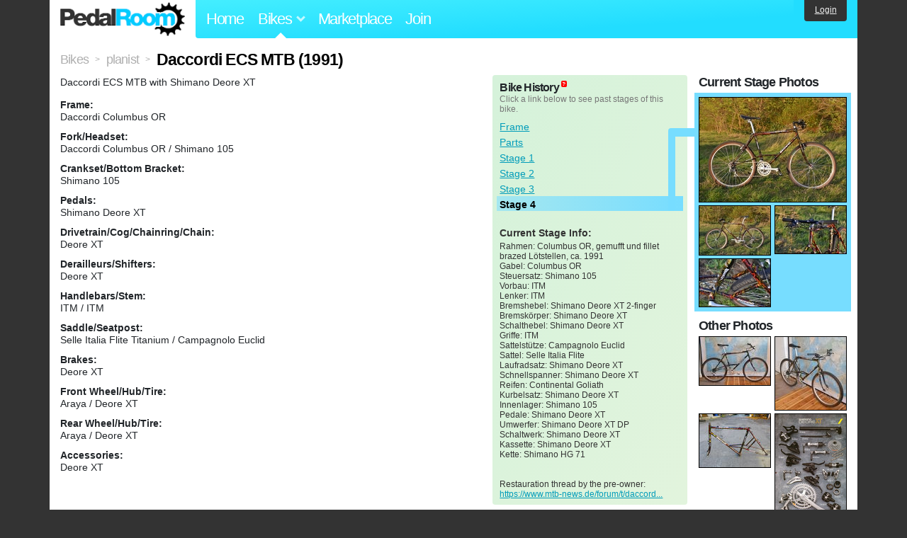

--- FILE ---
content_type: text/html; charset=utf-8
request_url: https://www.pedalroom.com/bike/daccordi-ecs-mtb-1991-26297
body_size: 7762
content:
<!DOCTYPE html>
<html lang="en">
<head>
  <meta charset="utf-8">
  <meta name="viewport" content="width=device-width, initial-scale=1, shrink-to-fit=no">
  <title>Daccordi ECS MTB (1991) - Pedal Room</title>
  
  <meta http-equiv="Content-Type" content="text/html; charset=UTF-8" />
  <meta http-equiv="Content-Language" content="en-us" />
  <meta property="og:type" content="article" /><meta property="og:site_name" content="Pedal Room" /><meta property="og:url" content="https://www.pedalroom.com/bike/daccordi-ecs-mtb-1991-26297" /><meta property="og:title" content="Daccordi ECS MTB (1991)" /><meta property="fb:page_id" content="59878757957" /><meta name="twitter:card" content="summary_large_image"><meta name="twitter:site" content="@pedalroom"><meta name="twitter:description" content="Daccordi ECS MTB with Shimano Deore XT"><meta property="og:image" content="http://www.pedalroom.com/p/daccordi-mtb-1991-26297_12.jpg" />
  <link rel="search" type="application/opensearchdescription+xml" title="Pedal Room" href="/opensearch.xml" />
  <link rel="shortcut icon" href="/img/favicon.gif" />
  <link rel="canonical" href="https://www.pedalroom.com/bike/daccordi-ecs-mtb-1991-26297" />
  <meta property="fb:app_id" content="109629149092601" />
  <link rel="stylesheet" media="screen" href="/assets/application_new-74ba1a8bed4caf9e25d50f8cde770cf9e579cbfa3c6df7e392040478e958f8a3.css" />
<link rel="stylesheet" media="screen" href="/assets/bikes-1a157b8f1d165fb9ca3b7372245e560e692aa78159b5c57df27b4d49a59ef0d6.css" />
<link rel="stylesheet" media="screen" href="/assets/new/standalone/bikes-7863d5c6d40080187ed01d2f3b89486e462881533289c3928ea9ba8973ed2d37.css" />

  <script src="/assets/application_new-b6f227be0905e22ec5d6b062435af11d9762a25981cea92d3e4615966c3d2096.js"></script>
<script src="/assets/bikes-a0451a63ec0f1f467d3a10aba5484f11818b9b25258608b0ea12be7bcddcd121.js"></script>
<script src="/assets/bikes_comments-29b573de7ead474851927aa9f2d885f3b27f0c138774e7b474eef676b2c962f3.js"></script>

  <script type="text/javascript">var _gaq = _gaq || [];
_gaq.push(['_setAccount', 'UA-7463617-2']);
_gaq.push(['_trackPageview']);

(function() {
var ga = document.createElement('script');
ga.src = ('https:' == document.location.protocol ? 'https://ssl' : 'http://www') + '.google-analytics.com/ga.js';
ga.setAttribute('async', 'true');
document.documentElement.firstChild.appendChild(ga);
})();</script>
  <meta name="csrf-param" content="authenticity_token" />
<meta name="csrf-token" content="v3wA0VXIRtp7Jh6/HFnLH9EN5RgFLCXZk+sZAKgaYf5A+rL0ELE19G9+BBfGQyK/mtvyqX+mEXOKRsQ4TPKxRQ==" />
  
</head>
<body>
<div class="master-container">
<header class="container">
    <div class="row">
      <div class="col-md-auto">
          <a href="/" class="home" title="Pedal Room home">Pedal Room</a>
      </div>
      <div class="col-md d-flex align-items-center" id="nav-menu">
        <nav aria-label="Main Navigation">
          <ul class="outside-nav">
              <li class="nav-home"><a href="/" title="Pedal Room home page">Home</a></li>
            <li class="dropdown closed">
              <span class="toggle nav-highlight" id="bikes-toggle">Bikes<span class="arrow"></span></span>
              <ul class="dropdown-menu" id="bikes-dropdown">
                <li><a href="/bikes" title="Browse recently updated and new bikes, browse by category, etc.">Browse All</a></li>
                <li><a href="/bikes/by_tag" title="Browse bikes by various tags">By Tag</a></li>
                <li><a href="/bikes/search" title="Search by keywords and various search filters">Advanced Search</a></li>
              </ul>
            </li>
            <li class="nav-market"><a href="/forums/marketplace" title="Buy and sell bikes, parts, and accessories in our marketplace">Marketplace</a></li>
              <li class="nav-join"><a href="/join" title="Join for free">Join</a></li>
          </ul>
        </nav>
      </div>
      <div class="col-md-auto" id="member_details">
          <a href="/login" id="login_link" class="bg-dark text-white">Login</a>
      </div>
    </div>
</header>
<main class="container" id="content">
  <div class="row" itemscope itemtype="http://schema.org/Thing">
    <div id="main" class="col-12">
      <div class="profile_title title">
  <span class="normal" itemscope itemtype="http://data-vocabulary.org/Breadcrumb">
    <a itemprop="url" title="Browse all bikes" href="/bikes"><span class="normal" itemprop="title">Bikes</span></a>
  </span>
  <span>&gt;</span>
  <span class="normal" itemscope itemtype="http://data-vocabulary.org/Breadcrumb">
    <a itemprop="url" title="View planist&#39;s profile" href="/members/planist"><span class="normal" itemprop="title">planist</span></a>
  </span>
  <span>&gt;</span>
  <h1 itemprop="name">Daccordi ECS MTB (1991)</h1>
</div>
<div class="bike-content">
  <div class="bike-main">
    <div class="row">
      <div id="ss" class="col-md">
          <p id="description" itemprop="description">Daccordi ECS MTB with Shimano Deore XT</p>

        <div id="specs"><p class="frame"><strong>Frame:</strong><br />Daccordi Columbus OR</p><p class="fork"><strong>Fork/Headset:</strong><br />Daccordi Columbus OR / Shimano 105</p><p class="crankset"><strong>Crankset/Bottom Bracket:</strong><br />Shimano 105</p><p class="pedals"><strong>Pedals:</strong><br />Shimano Deore XT</p><p class="drivetrain"><strong>Drivetrain/Cog/Chainring/Chain:</strong><br />Deore XT</p><p class="derailleurs"><strong>Derailleurs/Shifters:</strong><br />Deore XT</p><p class="handlebars"><strong>Handlebars/Stem:</strong><br />ITM / ITM</p><p class="saddle"><strong>Saddle/Seatpost:</strong><br />Selle Italia Flite Titanium / Campagnolo Euclid</p><p class="brakes"><strong>Brakes:</strong><br />Deore XT</p><p class="front_wheel"><strong>Front Wheel/Hub/Tire:</strong><br />Araya / Deore XT</p><p class="rear_wheel"><strong>Rear Wheel/Hub/Tire:</strong><br />Araya / Deore XT</p><p class="accessories"><strong>Accessories:</strong><br />Deore XT</p></div>
      </div>
        <div id="history" class="col-md-5 col-xl-4 mb-2">
          <div class="history-container">
            <h2>Bike History</h2>
            <p>Click a link below to see past stages of this bike.</p>
            <script>
//<![CDATA[
pedalroom.bikes.spec_key_mappings = jQuery.parseJSON('[{"db_key":"v1","readable_key":"frame","label":"Frame"},{"db_key":"v2","readable_key":"fork","label":"Fork/Headset"},{"db_key":"v3","readable_key":"crankset","label":"Crankset/Bottom Bracket"},{"db_key":"v4","readable_key":"pedals","label":"Pedals"},{"db_key":"v5","readable_key":"drivetrain","label":"Drivetrain/Cog/Chainring/Chain"},{"db_key":"vd","readable_key":"derailleurs","label":"Derailleurs/Shifters"},{"db_key":"v6","readable_key":"handlebars","label":"Handlebars/Stem"},{"db_key":"v7","readable_key":"saddle","label":"Saddle/Seatpost"},{"db_key":"v8","readable_key":"brakes","label":"Brakes"},{"db_key":"v9","readable_key":"front_wheel","label":"Front Wheel/Hub/Tire"},{"db_key":"va","readable_key":"rear_wheel","label":"Rear Wheel/Hub/Tire"},{"db_key":"vb","readable_key":"accessories","label":"Accessories"},{"db_key":"vc","readable_key":"more_info","label":"More Info"}]');
pedalroom.bikes.starting_stage_id = 20385;
//]]>
</script><ol id="stage_nav"><li><a href="#" title="Frame" class="stage14645">Frame</a></li> <li><a href="#" title="Parts" class="stage14647">Parts</a></li> <li><a href="#" title="Stage 1" class="stage14646">Stage 1</a></li> <li><a href="#" title="Stage 2" class="stage14948">Stage 2</a></li> <li><a href="#" title="Stage 3" class="stage15015">Stage 3</a></li> <li><a href="#" title="Stage 4" class="stage20385 last">Stage 4</a></li></ol>
              <h4 class="stage_description">Current Stage Info:</h4>
              <p class="stage_description">Rahmen: Columbus OR, gemufft und fillet brazed Lötstellen, ca. 1991<br />Gabel: Columbus OR<br />Steuersatz: Shimano 105<br />Vorbau: ITM<br />Lenker: ITM<br />Bremshebel: Shimano Deore XT 2-finger<br />Bremskörper: Shimano Deore XT<br />Schalthebel: Shimano Deore XT<br />Griffe: ITM<br />Sattelstütze: Campagnolo Euclid<br />Sattel: Selle Italia Flite<br />Laufradsatz: Shimano Deore XT<br />Schnellspanner: Shimano Deore XT<br />Reifen: Continental Goliath<br />Kurbelsatz: Shimano Deore XT<br />Innenlager: Shimano 105<br />Pedale: Shimano Deore XT<br />Umwerfer: Shimano Deore XT DP<br />Schaltwerk: Shimano Deore XT<br />Kassette: Shimano Deore XT<br />Kette: Shimano HG 71<br /><br /><br />Restauration thread by the pre-owner: <a rel="nofollow" target="_blank" href="https://www.mtb-news.de/forum/t/daccordi-il-mio-cuore.655431/">https://www.mtb-news.de/forum/t/daccord...</a></p>
          </div>
        </div>
    </div>

    <p class="added minor">
      Added <time datetime="2015-12-04">about 10 years ago</time> by <a title="View member, planist" href="/members/planist">planist</a>.
        Last updated over 7 years ago.
    </p>

      <p style="clear: both;" class="minor">
          As of over 7 years ago,
        planist has indicated that they no longer own this bike.
      </p>
      <a name="comments"></a>
  <h2 class="comments_title">5 Comments</h2>

  <div class="comment comment_210870" style="background-image: url(/m/22207s.jpg);">
  <a name="comment210870"></a>
  <a title="View member, 40degreerake" class="author_photo" href="/member/40degreerake">40degreerake</a> <!-- avatar link -->
  <p class="author_info"><a title="View member, 40degreerake" href="/member/40degreerake">40degreerake</a> says:</p>
  <p class="comment_body">That paint...I love it. Awesome build as well. </p>
  <p class="date_info">Posted about 8 years ago
  
  
  </p>
    <div class="comment comment_210871" style="background-image: url(/m/9844s.jpg);">
  <a name="comment210871"></a>
  <a title="View member, planist" class="author_photo" href="/member/planist">planist</a> <!-- avatar link -->
  <p class="author_info"><a title="View member, planist" href="/member/planist">planist</a> says:</p>
  <p class="comment_body">thx ;)</p>
  <p class="date_info">Posted about 8 years ago
  
  
  </p>
</div>

</div>
<div class="comment comment_186691" style="background-image: url(/m/12319s.jpg);">
  <a name="comment186691"></a>
  <a title="View member, Nathap470" class="author_photo" href="/member/Nathap470">Nathap470</a> <!-- avatar link -->
  <p class="author_info"><a title="View member, Nathap470" href="/member/Nathap470">Nathap470</a> says:</p>
  <p class="comment_body">so rad!</p>
  <p class="date_info">Posted almost 10 years ago
  
  
  </p>
</div>
<div class="comment comment_181641" style="background-image: url(/m/2995s.jpg);">
  <a name="comment181641"></a>
  <a title="View member, dietrootbeer" class="author_photo" href="/member/dietrootbeer">dietrootbeer</a> <!-- avatar link -->
  <p class="author_info"><a title="View member, dietrootbeer" href="/member/dietrootbeer">dietrootbeer</a> says:</p>
  <p class="comment_body">so awesome!</p>
  <p class="date_info">Posted about 10 years ago
  
  
  </p>
    <div class="comment comment_181649" style="background-image: url(/m/9844s.jpg);">
  <a name="comment181649"></a>
  <a title="View member, planist" class="author_photo" href="/member/planist">planist</a> <!-- avatar link -->
  <p class="author_info"><a title="View member, planist" href="/member/planist">planist</a> says:</p>
  <p class="comment_body">thx ;)</p>
  <p class="date_info">Posted about 10 years ago
  
  
  </p>
</div>

</div>



    
  </div>
  <div class="menu bike-photos">
    <h4>Photos</h4><div class="thumbs"><a title="Daccordi ECS MTB (1991) photo" class="940x666" id="photo_283699" href="/p/daccordi-mtb-1991-26297_12.jpg"><img src="/d/daccordi-mtb-1991-26297_12.jpg" alt="Daccordi ECS MTB (1991) photo" title="Daccordi ECS MTB (1991) photo" class="stage20385 left default" /></a><meta itemprop="image" content="http://www.pedalroom.com/p/daccordi-mtb-1991-26297_12.jpg" /><a title="Daccordi ECS MTB (1991) photo" class="940x648" id="photo_283704" href="/p/daccordi-mtb-1991-26297_15.jpg"><img src="/t/daccordi-mtb-1991-26297_15.jpg" alt="Daccordi ECS MTB (1991) photo" title="Daccordi ECS MTB (1991) photo" width="100" height="69" class="stage20385 left" /></a><a title="Daccordi ECS MTB (1991) photo" class="940x627" id="photo_283703" href="/p/daccordi-mtb-1991-26297_14.jpg"><img src="/t/daccordi-mtb-1991-26297_14.jpg" alt="Daccordi ECS MTB (1991) photo" title="Daccordi ECS MTB (1991) photo" width="100" height="67" class="stage20385" /></a><a title="Daccordi ECS MTB (1991) photo" class="940x627" id="photo_283702" href="/p/daccordi-mtb-1991-26297_13.jpg"><img src="/t/daccordi-mtb-1991-26297_13.jpg" alt="Daccordi ECS MTB (1991) photo" title="Daccordi ECS MTB (1991) photo" width="100" height="67" class="stage20385 left" /></a><a title="Daccordi ECS MTB (1991) photo" class="940x636" id="photo_210017" href="/p/daccordi-mtb-26297_5.jpg"><img src="/t/daccordi-mtb-26297_5.jpg" alt="Daccordi ECS MTB (1991) photo" title="Daccordi ECS MTB (1991) photo" width="100" height="68" class="stage15015" /></a><a title="Daccordi ECS MTB (1991) photo" class="908x940" id="photo_210018" href="/p/daccordi-mtb-26297_6.jpg"><img src="/t/daccordi-mtb-26297_6.jpg" alt="Daccordi ECS MTB (1991) photo" title="Daccordi ECS MTB (1991) photo" width="100" height="103" class="stage15015 left" /></a><a title="Daccordi ECS MTB (1991) photo" class="940x705" id="photo_204835" href="/p/daccordi-mtb-26297_1.jpg"><img src="/t/daccordi-mtb-26297_1.jpg" alt="Daccordi ECS MTB (1991) photo" title="Daccordi ECS MTB (1991) photo" width="100" height="75" class="stage14645" /></a><a title="Daccordi ECS MTB (1991) photo" class="646x940" id="photo_204836" href="/p/daccordi-mtb-26297_2.jpg"><img src="/t/daccordi-mtb-26297_2.jpg" alt="Daccordi ECS MTB (1991) photo" title="Daccordi ECS MTB (1991) photo" width="100" height="145" class="stage14647 left" /></a><a title="Daccordi ECS MTB (1991) photo" class="940x660" id="photo_209793" href="/p/daccordi-mtb-26297_4.jpg"><img src="/t/daccordi-mtb-26297_4.jpg" alt="Daccordi ECS MTB (1991) photo" title="Daccordi ECS MTB (1991) photo" width="100" height="70" class="stage14948" /></a><a title="Daccordi ECS MTB (1991) photo" class="940x625" id="photo_205273" href="/p/daccordi-mtb-26297_3.jpg"><img src="/t/daccordi-mtb-26297_3.jpg" alt="Daccordi ECS MTB (1991) photo" title="Daccordi ECS MTB (1991) photo" width="100" height="67" class="stage14646 left" /></a><a title="Daccordi ECS MTB (1991) photo" class="940x674" id="photo_210020" href="/p/daccordi-mtb-26297_7.jpg"><img src="/t/daccordi-mtb-26297_7.jpg" alt="Daccordi ECS MTB (1991) photo" title="Daccordi ECS MTB (1991) photo" width="100" height="71" class="stage15015" /></a><a title="Daccordi ECS MTB (1991) photo" class="940x627" id="photo_210021" href="/p/daccordi-mtb-26297_8.jpg"><img src="/t/daccordi-mtb-26297_8.jpg" alt="Daccordi ECS MTB (1991) photo" title="Daccordi ECS MTB (1991) photo" width="100" height="67" class="stage15015 left" /></a><a title="Daccordi ECS MTB (1991) photo" class="940x627" id="photo_210025" href="/p/daccordi-mtb-26297_10.jpg"><img src="/t/daccordi-mtb-26297_10.jpg" alt="Daccordi ECS MTB (1991) photo" title="Daccordi ECS MTB (1991) photo" width="100" height="67" class="stage15015" /></a><a title="Daccordi ECS MTB (1991) photo" class="940x371" id="photo_210026" href="/p/daccordi-mtb-26297_11.jpg"><img src="/t/daccordi-mtb-26297_11.jpg" alt="Daccordi ECS MTB (1991) photo" title="Daccordi ECS MTB (1991) photo" width="100" height="40" class="stage15015 left" /></a></div>
  </div>
  <div class="menu bike-more">
    <h4>Tags</h4>
    <p><a title="Find all bikes tagged atb" href="/bikes/tagged/atb">atb</a>, <a title="Find all bikes tagged chainstay" href="/bikes/tagged/chainstay">chainstay</a>, <a title="Find all bikes tagged daccordi" href="/bikes/tagged/daccordi">daccordi</a>, <a title="Find all bikes tagged ecs" href="/bikes/tagged/ecs">ecs</a>, <a title="Find all bikes tagged elevated" href="/bikes/tagged/elevated">elevated</a>, <a title="Find all bikes tagged mountain-bike" href="/bikes/tagged/mountain-bike">mountain-bike</a>, <a title="Find all bikes tagged mtb" href="/bikes/tagged/mtb">mtb</a></p>

      <h4>More</h4>
      <ol class="links">
        <li><a title="View planist&#39;s profile and other bikes" href="/members/planist">View planist&#39;s Profile</a></li>
      </ol>

      <h4>planist's Other Bikes</h4>
  <div class="grid_photos"><a title="Diamond Back MTB (1991)" href="/bike/diamond-back-mtb-1991-50967"><img src="/sq/50967.jpg" width="48" height="48" alt="Diamond Back MTB (1991)" /></a><a title="Faggin Cromovelato (1987)" href="/bike/faggin-cromovelato-1987-11655"><img src="/sq/11655.jpg" width="48" height="48" alt="Faggin Cromovelato (1987)" /></a><a title="Faggin &quot;Green Spaghetti&quot; (1987)" href="/bike/faggin-green-spaghetti-1987-52275"><img src="/sq/52275.jpg" width="48" height="48" alt="Faggin &quot;Green Spaghetti&quot; (1987)" /></a><a title="Longus Leader MTB Women (1991)" href="/bike/longus-leader-mtb-women-1991-33439"><img src="/sq/33439.jpg" width="48" height="48" alt="Longus Leader MTB Women (1991)" /></a><a title="Rocky Mountain Hammer MTB (1992)" href="/bike/rocky-mountain-hammer-mtb-1992-35012"><img src="/sq/35012.jpg" width="48" height="48" alt="Rocky Mountain Hammer MTB (1992)" /></a><a title="Rocky Mountain Vertex MTB (1992)" href="/bike/rocky-mountain-vertex-mtb-1992-35275"><img src="/sq/35275.jpg" width="48" height="48" alt="Rocky Mountain Vertex MTB (1992)" /></a><a title="RS Mammoth MTB (1992)" href="/bike/rs-mammoth-mtb-1992-28301"><img src="/sq/28301.jpg" width="48" height="48" alt="RS Mammoth MTB (1992)" /></a><a title="Zeus Pista (1979)" href="/bike/zeus-pista-1979-12390"><img src="/sq/12390.jpg" width="48" height="48" alt="Zeus Pista (1979)" /></a><a title="Albuch Kotter (56cc)" href="/bike/albuch-kotter-56cc-12267"><img src="/sq/12267.jpg" width="48" height="48" alt="Albuch Kotter (56cc)" /></a><a title="Battaglin MTB" href="/bike/battaglin-mtb-17995"><img src="/sq/17995.jpg" width="48" height="48" alt="Battaglin MTB" /></a><a title="Bauer Saalrad" href="/bike/bauer-saalrad-23818"><img src="/sq/23818.jpg" width="48" height="48" alt="Bauer Saalrad" /></a><a title="Bianchi (Gara 56)" href="/bike/bianchi-gara-56-12235"><img src="/sq/12235.jpg" width="48" height="48" alt="Bianchi (Gara 56)" /></a><a title="Bianchi - Singlespeed (54cc)" href="/bike/bianchi-singlespeed-54cc-11671"><img src="/sq/11671.jpg" width="48" height="48" alt="Bianchi - Singlespeed (54cc)" /></a><a title="Boeris - Road Bike (56cm)" href="/bike/boeris-road-bike-56cm-15584"><img src="/sq/15584.jpg" width="48" height="48" alt="Boeris - Road Bike (56cm)" /></a><a title="Centurion Rocky 2 MTB (1984)" href="/bike/centurion-rocky-2-mtb-1984-30971"><img src="/sq/30971.jpg" width="48" height="48" alt="Centurion Rocky 2 MTB (1984)" /></a><a title="Chesini 54" href="/bike/chesini-54-23819"><img src="/sq/23819.jpg" width="48" height="48" alt="Chesini 54" /></a><a title="Ciöcc - Singlespeed (Aelle 55cc)" href="/bike/cicc-singlespeed-aelle-55cc-11657"><img src="/sq/11657.jpg" width="48" height="48" alt="Ciöcc - Singlespeed (Aelle 55cc)" /></a><a title="Ciöcc - Singlespeed (Aelle 58cc)" href="/bike/cicc-singlespeed-aelle-58cc-11670"><img src="/sq/11670.jpg" width="48" height="48" alt="Ciöcc - Singlespeed (Aelle 58cc)" /></a><a title="Columbus 56" href="/bike/columbus-56-23820"><img src="/sq/23820.jpg" width="48" height="48" alt="Columbus 56" /></a><a title="Condor Damenrad" href="/bike/condor-damenrad-28858"><img src="/sq/28858.jpg" width="48" height="48" alt="Condor Damenrad" /></a><a title="Cratoni SSP" href="/bike/cratoni-ssp-15136"><img src="/sq/15136.jpg" width="48" height="48" alt="Cratoni SSP" /></a><a title="Daccordi 59" href="/bike/daccordi-59-23821"><img src="/sq/23821.jpg" width="48" height="48" alt="Daccordi 59" /></a><a title="Daccordi Italia (1988)" href="/bike/daccordi-italia-1988-11677"><img src="/sq/11677.jpg" width="48" height="48" alt="Daccordi Italia (1988)" /></a><a title="Dancelli 57" href="/bike/dancelli-57-23822"><img src="/sq/23822.jpg" width="48" height="48" alt="Dancelli 57" /></a><a title="Dancelli - Road Bike (Falck 57cc)" href="/bike/dancelli-road-bike-falck-57cc-11664"><img src="/sq/11664.jpg" width="48" height="48" alt="Dancelli - Road Bike (Falck 57cc)" /></a><a title="Dancelli - Singlespeed (57cc)" href="/bike/dancelli-singlespeed-57cc-11673"><img src="/sq/11673.jpg" width="48" height="48" alt="Dancelli - Singlespeed (57cc)" /></a><a title="Dancelli - Singlespeed (Reynolds 57cc)" href="/bike/dancelli-singlespeed-reynolds-57cc-11663"><img src="/sq/11663.jpg" width="48" height="48" alt="Dancelli - Singlespeed (Reynolds 57cc)" /></a><a title="Einzig Singlespeed 55" href="/bike/einzig-singlespeed-55-23817"><img src="/sq/23817.jpg" width="48" height="48" alt="Einzig Singlespeed 55" /></a><a title="Faggin Cromovelato" href="/bike/faggin-cromovelato-23824"><img src="/sq/23824.jpg" width="48" height="48" alt="Faggin Cromovelato" /></a><a title="Faggin - Road Bike (55cc Cromovelato)" href="/bike/faggin-road-bike-55cc-cromovelato-15673"><img src="/sq/15673.jpg" width="48" height="48" alt="Faggin - Road Bike (55cc Cromovelato)" /></a><a title="Faggin Titanized" href="/bike/faggin-titanized-23825"><img src="/sq/23825.jpg" width="48" height="48" alt="Faggin Titanized" /></a><a title="Faggin TSX" href="/bike/faggin-tsx-23823"><img src="/sq/23823.jpg" width="48" height="48" alt="Faggin TSX" /></a><a title="Gary Fisher MTB (1991)" href="/bike/gary-fisher-mtb-1991-28302"><img src="/sq/28302.jpg" width="48" height="48" alt="Gary Fisher MTB (1991)" /></a><a title="Giant" href="/bike/giant-23826"><img src="/sq/23826.jpg" width="48" height="48" alt="Giant" /></a><a title="Gironelli" href="/bike/gironelli-17994"><img src="/sq/17994.jpg" width="48" height="48" alt="Gironelli" /></a><a title="Gudereit" href="/bike/gudereit-23829"><img src="/sq/23829.jpg" width="48" height="48" alt="Gudereit" /></a><a title="Kalkhoff" href="/bike/kalkhoff-23827"><img src="/sq/23827.jpg" width="48" height="48" alt="Kalkhoff" /></a><a title="Kunde Pista" href="/bike/kunde-pista-17893"><img src="/sq/17893.jpg" width="48" height="48" alt="Kunde Pista" /></a><a title="Longus Competition 2000 MTB (1991)" href="/bike/longus-competition-2000-mtb-1991-35274"><img src="/sq/35274.jpg" width="48" height="48" alt="Longus Competition 2000 MTB (1991)" /></a><a title="Longus Competition Pro 2000 MTB (1989)" href="/bike/longus-competition-pro-2000-mtb-1989-30968"><img src="/sq/30968.jpg" width="48" height="48" alt="Longus Competition Pro 2000 MTB (1989)" /></a><a title="Longus Competition Pro 2000 MTB (1991)" href="/bike/longus-competition-pro-2000-mtb-1991-20192"><img src="/sq/20192.jpg" width="48" height="48" alt="Longus Competition Pro 2000 MTB (1991)" /></a><a title="Milanetti - Road Bike" href="/bike/milanetti-road-bike-12266"><img src="/sq/12266.jpg" width="48" height="48" alt="Milanetti - Road Bike" /></a><a title="Moser - Singlespeed" href="/bike/moser-singlespeed-12265"><img src="/sq/12265.jpg" width="48" height="48" alt="Moser - Singlespeed" /></a><a title="Moser SL" href="/bike/moser-sl-23828"><img src="/sq/23828.jpg" width="48" height="48" alt="Moser SL" /></a><a title="Moser Tria" href="/bike/moser-tria-23830"><img src="/sq/23830.jpg" width="48" height="48" alt="Moser Tria" /></a><a title="Neri - Roadbike" href="/bike/neri-roadbike-12234"><img src="/sq/12234.jpg" width="48" height="48" alt="Neri - Roadbike" /></a><a title="Otero Cromovelato 54" href="/bike/otero-cromovelato-54-35734"><img src="/sq/35734.jpg" width="48" height="48" alt="Otero Cromovelato 54" /></a><a title="Pinarello" href="/bike/pinarello-12268"><img src="/sq/12268.jpg" width="48" height="48" alt="Pinarello" /></a><a title="Pinarello - Singlespeed (Aelle 61cc)" href="/bike/pinarello-singlespeed-aelle-61cc-11672"><img src="/sq/11672.jpg" width="48" height="48" alt="Pinarello - Singlespeed (Aelle 61cc)" /></a><a title="Rabeneick" href="/bike/rabeneick-17996"><img src="/sq/17996.jpg" width="48" height="48" alt="Rabeneick" /></a><a title="Radsport Adam - Pista (56cc)" href="/bike/radsport-adam-pista-56cc-11653"><img src="/sq/11653.jpg" width="48" height="48" alt="Radsport Adam - Pista (56cc)" /></a><a title="Rauler - Road Bike" href="/bike/rauler-road-bike-19348"><img src="/sq/19348.jpg" width="48" height="48" alt="Rauler - Road Bike" /></a><a title="Rauler - Road Bike 52cc" href="/bike/rauler-road-bike-52cc-15135"><img src="/sq/15135.jpg" width="48" height="48" alt="Rauler - Road Bike 52cc" /></a><a title="Razesa 52cm Cromor" href="/bike/razesa-52cm-cromor-39623"><img src="/sq/39623.jpg" width="48" height="48" alt="Razesa 52cm Cromor" /></a><a title="Razesa - Road Bike" href="/bike/razesa-road-bike-12236"><img src="/sq/12236.jpg" width="48" height="48" alt="Razesa - Road Bike" /></a><a title="Romani - Road Bike (Aelle 56cc)" href="/bike/romani-road-bike-aelle-56cc-11678"><img src="/sq/11678.jpg" width="48" height="48" alt="Romani - Road Bike (Aelle 56cc)" /></a><a title="Rossin Marathon MTB (1989)" href="/bike/rossin-marathon-mtb-1989-29095"><img src="/sq/29095.jpg" width="48" height="48" alt="Rossin Marathon MTB (1989)" /></a><a title="Simonelli" href="/bike/simonelli-17896"><img src="/sq/17896.jpg" width="48" height="48" alt="Simonelli" /></a><a title="Simonelli (55)" href="/bike/simonelli-55-20193"><img src="/sq/20193.jpg" width="48" height="48" alt="Simonelli (55)" /></a><a title="Specialized Stumpjumper" href="/bike/specialized-stumpjumper-26296"><img src="/sq/26296.jpg" width="48" height="48" alt="Specialized Stumpjumper" /></a><a title="Staiger" href="/bike/staiger-23831"><img src="/sq/23831.jpg" width="48" height="48" alt="Staiger" /></a><a title="Vetta" href="/bike/vetta-23832"><img src="/sq/23832.jpg" width="48" height="48" alt="Vetta" /></a><a title="Wilier Triestina Climber 3 ECS MTB" href="/bike/wilier-triestina-climber-3-ecs-mtb-26343"><img src="/sq/26343.jpg" width="48" height="48" alt="Wilier Triestina Climber 3 ECS MTB" /></a><a title="Willi Müller - Pista (Reynolds 56cc)" href="/bike/willi-mller-pista-reynolds-56cc-11654"><img src="/sq/11654.jpg" width="48" height="48" alt="Willi Müller - Pista (Reynolds 56cc)" /></a><a title="Zeus Criterium 78" href="/bike/zeus-criterium-78-17895"><img src="/sq/17895.jpg" width="48" height="48" alt="Zeus Criterium 78" /></a></div>


  </div>
</div>

    </div>
  </div>
</main>
<footer>
  <div class="container">
    <div class="row">
      <div class="col-6 col-md-4 mb-3">
        <h5>Bikes</h5>
        <ul>
          <li><a href="/bikes" title="Browse all bikes on Pedal Room">Browse All</a></li>
          <li><a href="/bikes/search" title="Advanced search for bicycles on the site">Advanced Search</a></li>
          <li><a href="/forums/marketplace" title="Buy and sell bicycles, parts, and gear">Marketplace</a></li>
        </ul>
      </div>
      <div class="col-6 col-md-4 mb-3">
        <h5>Pedal Room</h5>
        <ul>
          <li class="footer-join-links"><a href="/join" title="Join Pedal Room for free">Join</a> &bull; <a href="/login" title="Sign in to access your account">Sign In</a></li>
          <li><a href="/about" title="About Pedal Room">About</a></li>
          <li><a href="/contact_us" title="Contact us">Contact</a></li>
        </ul>
      </div>
      <div class="col-6 col-md-4 mb-3">
        <h5>More</h5>
        <ul>
          <li><a href="/site_map" title="Links to all the areas of Pedal Room">Site Map / Archive</a></li>
          <li><a title="Our blog, with site updates and such" href="/blog">Blog</a></li>
        </ul>
      </div>
    </div>
    <div class="copyright text-center py-1">
      <small class="text-muted">
        &copy;2009-2023 Pedal Room.
        <span class="ml-1">
          <a href="/about/terms" class="text-muted">Terms of use</a>
        </span>
      </small>
    </div>
  </div>
</footer>
</div>

<script type="text/javascript">$(document).ready(function() { var date = new Date(); date.setTime(date.getTime() + (1000*24*60*60*1000)); var expires = '; expires=' + date.toGMTString(); var offset = -(new Date().getTimezoneOffset() / 60); document.cookie = 'pr_tz=' + offset + expires + '; path=/'; });</script>
</body>
</html>
